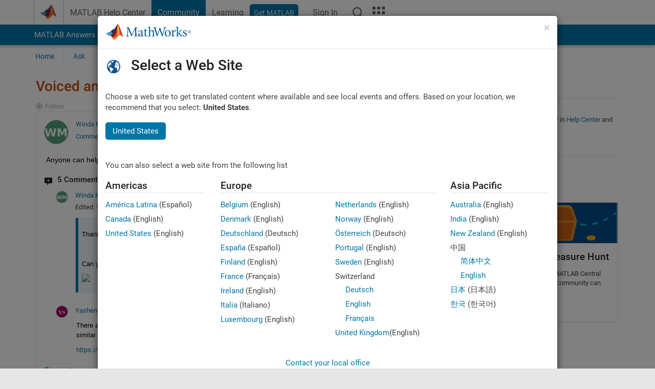

--- FILE ---
content_type: application/x-javascript;charset=utf-8
request_url: https://smetrics.mathworks.com/id?d_visid_ver=5.2.0&d_fieldgroup=A&mcorgid=B1441C8B533095C00A490D4D%40AdobeOrg&mid=73133417199209294930459342234700185837&ts=1768722025506
body_size: -33
content:
{"mid":"73133417199209294930459342234700185837"}